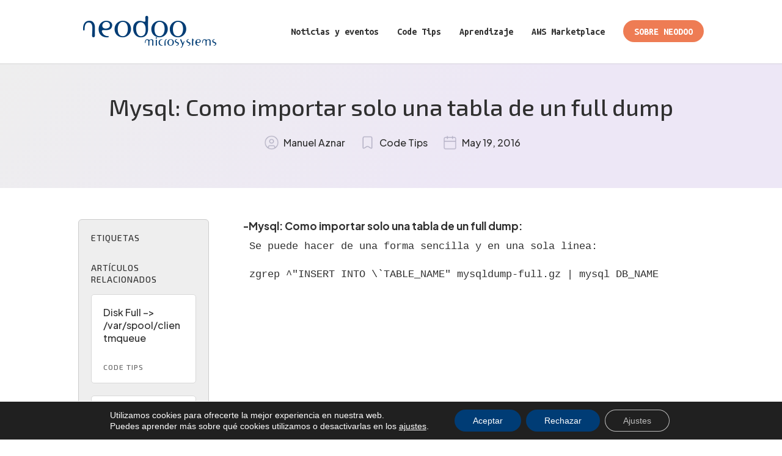

--- FILE ---
content_type: text/css
request_url: https://blog.neodoo.es/wp-content/et-cache/1/3/2759/et-divi-dynamic-tb-30837-tb-30938-2759-late.css
body_size: 219
content:
@font-face{font-family:ETmodules;font-display:block;src:url(//blog.neodoo.es/wp-content/themes/Divi/core/admin/fonts/modules/social/modules.eot);src:url(//blog.neodoo.es/wp-content/themes/Divi/core/admin/fonts/modules/social/modules.eot?#iefix) format("embedded-opentype"),url(//blog.neodoo.es/wp-content/themes/Divi/core/admin/fonts/modules/social/modules.woff) format("woff"),url(//blog.neodoo.es/wp-content/themes/Divi/core/admin/fonts/modules/social/modules.ttf) format("truetype"),url(//blog.neodoo.es/wp-content/themes/Divi/core/admin/fonts/modules/social/modules.svg#ETmodules) format("svg");font-weight:400;font-style:normal}